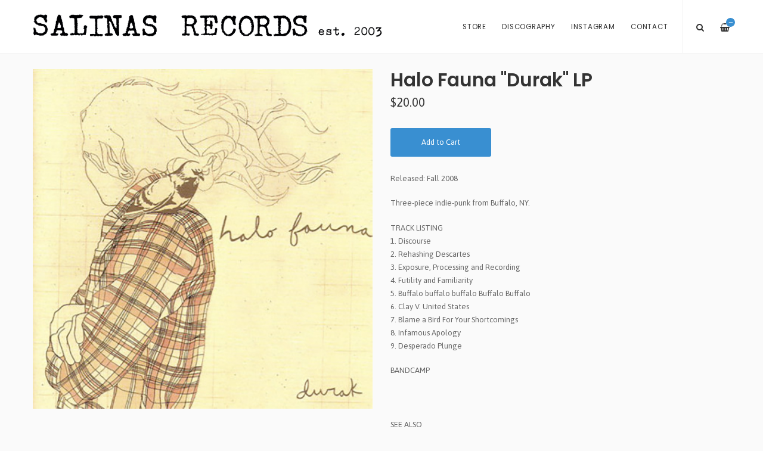

--- FILE ---
content_type: text/html
request_url: https://www.salinasrecords.com/products/677944-halo-fauna-durak-lp
body_size: 3189
content:
<!DOCTYPE html>
<html lang="en">
  <head>
    <meta charset="utf-8">
    <meta name="viewport" content="width=device-width, initial-scale=1">
    <title>
      
        Halo Fauna "Durak" LP -
      
      Salinas Records
    </title>

    
      <meta name="description" content="Released: Fall 2008Three-piece indie-punk from Buffalo, NY.TRACK LISTING1. Discourse2. Rehashing Descartes3. Exposure, Processing and Recording4. Futility and Familiarity5. Buffalo buffalo buffalo Buffalo Buffalo6. Clay V. United States7. Blame a Bird For Your Shortcomings8. Infamous Apology9. Desperado PlungeBANDCAMPHalo Fauna - Durak by Eric AyotteSEE ALSOPotboiler, The State Lottery, Thousandaires"/>
      <meta property="og:title" content="Halo Fauna "Durak" LP"/>
      <meta property="og:description" content="Released: Fall 2008Three-piece indie-punk from Buffalo, NY.TRACK LISTING1. Discourse2. Rehashing Descartes3. Exposure, Processing and Recording4. Futility and Familiarity5. Buffalo buffalo buffalo Buffalo Buffalo6. Clay V. United States7. Blame a Bird For Your Shortcomings8. Infamous Apology9. Desperado PlungeBANDCAMPHalo Fauna - Durak by Eric AyotteSEE ALSOPotboiler, The State Lottery, Thousandaires"/>
      <meta property="og:type" content="product"/>
      <meta property="og:url" content="https://www.salinasrecords.com/products/677944-halo-fauna-durak-lp"/>
      <meta property="og:image" content="https://s9.limitedrun.com/images/1454223/v600_a3797754911_10.jpg"/>
      <meta property="og:site_name" content="Salinas Records"/>
      <meta property="fb:admins" content="763253266"/>
    
    
    
    
    <link href="https://s5.limitedrun.com/asset/themes/130847-20170412135842000000000/facades/29830-20240828135848528635000/foundation-a229bbd2986f618a3f6b388ad707c448.css" media="screen" rel="stylesheet" type="text/css"/>
    <link href="https://s8.limitedrun.com/asset/themes/130847-20170412135842000000000/facades/29830-20240828135848528635000/default-0adb4dc41e69ef9b1819c679c76d09c6.css" media="screen" rel="stylesheet" type="text/css"/>
    <link href="https://fonts.googleapis.com/css?family=Asap:300,400,700,900" rel="stylesheet">
    <link href="https://fonts.googleapis.com/css?family=Poppins:300,400,600,700,900" rel="stylesheet">
    <link href="https://maxcdn.bootstrapcdn.com/font-awesome/4.5.0/css/font-awesome.min.css" rel="stylesheet">
    <link href="//cdn.jsdelivr.net/jquery.slick/1.5.8/slick.css" rel="stylesheet">
    
    
      <link href="https://s6.limitedrun.com/asset/themes/130847-20170412135842000000000/facades/29830-20240828135848528635000/glasscase-c4ad90bfd0bdb9ecfc1e8aaa50627f74.css" media="screen" rel="stylesheet" type="text/css"/>
      <script type="text/javascript" src="https://cdnjs.cloudflare.com/ajax/libs/modernizr/2.8.3/modernizr.min.js"></script>
    
    
    
    
    
    
    
  </head>
  <body class="product">
    <header>
      
      
      <div class="main-nav">
        <div class="row column">
          
            <a class="logo" href="https://www.salinasrecords.com"><img src="https://s9.limitedrun.com/images/1454559/shirt-logo-rectangle_2.jpg"></a>
          
          
          <nav class="right">
            <ul>
              <li>
                <a class="search-trigger"><i class="fa fa-search" aria-hidden="true"></i></a>
              </li>
              <li>
                <a class="cart-trigger" onclick="javascript:Store.cart.show();">
                  <i class="fa fa-shopping-basket" aria-hidden="true"></i>
                  <div class="cart-count badge">&mdash;</div>
                </a>
              </li>
              <li class="hide-for-large">
                <a class="nav-trigger"><span></span></a>
              </li>
            </ul>
          </nav>
          
          <nav class="desktop-nav right show-for-large">
            <ul>
              <li>
                <a href="/store">Store</a>
                <ul class="dropdown">
                  
                    
                      <li><a href="/categories/all">All <span class="right">86</span></a></li>
                    
                  
                    
                      <li><a href="/categories/lps">LPs <span class="right">73</span></a></li>
                    
                  
                    
                      <li><a href="/categories/7-s">7"s <span class="right">10</span></a></li>
                    
                  
                    
                      <li><a href="/categories/specials">Specials <span class="right">2</span></a></li>
                    
                  
                </ul>
              </li>
              
              
                
                  <li>
                    <a href="/Discography">Discography</a>
                    
                    
                  </li>
                
                  <li>
                    <a href="/pages/instagram">Instagram</a>
                    
                    
                  </li>
                
                  <li>
                    <a href="/contact">Contact</a>
                    
                    
                  </li>
                
              
            </ul>
          </nav>
        </div>
      </div>
      
      <nav class="mobile-nav">
        <div class="row">
          
            <div class="small-6 columns">
              <ul>
                <li><a href="https://www.salinasrecords.com"><strong>Home</strong></a></li>
                
                  <li><a href="/Discography">Discography</a></li>
                
                  <li><a href="/pages/instagram">Instagram</a></li>
                
                  <li><a href="/contact">Contact</a></li>
                
              </ul>
            </div>
          
          
          <div class="small-6 columns">
            <ul>
              <li><a href="/store"><strong>Store <span class="right"></strong></a></li>
              
                
                  <li><a href="/categories/all">All</a></li>
                
              
                
                  <li><a href="/categories/lps">LPs</a></li>
                
              
                
                  <li><a href="/categories/7-s">7"s</a></li>
                
              
                
                  <li><a href="/categories/specials">Specials</a></li>
                
              
            </ul>
          </div>
        </div>
        
        
      </nav>
    </header>
    
    <div class="content">
      <div class="row column">
        <section>
  <div class="row">
    <div class="small-12 medium-6 columns">
      <section>
        <h2 class="hide-for-medium">
          Halo Fauna "Durak" LP
          <div class="subheading">$20.00</div>
        </h2>
        
        <ul id="product-images" class="gc-startr">
          
            <li><img src="https://s9.limitedrun.com/images/1454223/a3797754911_10.jpg" alt="Halo Fauna "Durak" LP"></li>
          
        </ul>
      </section>
    </div>
    
    <div class="small-12 medium-6 columns">
      <section>
        <h2 class="show-for-medium">
          Halo Fauna "Durak" LP
          <div class="subheading">$20.00</div>
        </h2>
        
        
          
            
              
                <div class="variations">
                  <button class="button" onclick="javascript:Store.cart.add(922152);return false;">Add to Cart</button>
                </div>
              
            
          
        
        
        
        
        
        <p>Released: Fall 2008</p>

<p>Three-piece indie-punk from Buffalo, NY.</p>

<p>TRACK LISTING
<br />1. Discourse
<br />2. Rehashing Descartes
<br />3. Exposure, Processing and Recording
<br />4. Futility and Familiarity
<br />5. Buffalo buffalo buffalo Buffalo Buffalo
<br />6. Clay V. United States
<br />7. Blame a Bird For Your Shortcomings
<br />8. Infamous Apology
<br />9. Desperado Plunge</p>

<p>BANDCAMP
<br /><iframe style="border: 0; width: 100%; height: 42px;" src="https://bandcamp.com/EmbeddedPlayer/album=2407774207/size=small/bgcol=ffffff/linkcol=0687f5/transparent=true/" seamless><a href="http://ericayotte.bandcamp.com/album/halo-fauna-durak">Halo Fauna - Durak by Eric Ayotte</a></iframe></p>

<p>SEE ALSO
<br />Potboiler, The State Lottery, Thousandaires</p>
        
        
            
        
        
        
        
        
        
          
        
          
        
          
        
      </section>
    </div>
  </div>
</section>









  
    

    
      
    
  



  
    <section>
      <div class="row column">
        <hr>
        <h3>More in LPs <small class="right"><a href="/categories/lps">View All</a></small></h3>
      </div>

      <div class="row small-up-1 medium-up-2 large-up-5 related-products">
        

        
          
            <div class="column grid-item">
  <figure>
    <a href="/products/677945-hot-new-mexicans-its-called-leaning-back-lp">
      
        <img src="https://s9.limitedrun.com/images/1454225/v600_chipboard_20copy_original.jpg">
        
        
          <figcaption class="overlay">
            <div>View</div>
          </figcaption>
        
      
      
      
      
      
    </a>
  </figure>
  
  <div class="grid-item-caption">
    <div class="ellipsis"><a href="/products/677945-hot-new-mexicans-its-called-leaning-back-lp">Hot New Mexicans "It's Called Leaning Back" LP</a></div>
    <span class="price">$20.00</span>
  </div>
</div>
          
        
          
            
          
        
          
            <div class="column grid-item">
  <figure>
    <a href="/products/677943-p-s-eliot-introverted-romance-in-our-troubled-minds-lp">
      
        <img src="https://s9.limitedrun.com/images/1454220/v600_R-2133815-1591543719-3959.jpeg.jpg">
        
        
          <figcaption class="overlay">
            <div>View</div>
          </figcaption>
        
      
      
      
      
      
    </a>
  </figure>
  
  <div class="grid-item-caption">
    <div class="ellipsis"><a href="/products/677943-p-s-eliot-introverted-romance-in-our-troubled-minds-lp">P.S. Eliot "Introverted Romance in Our Troubled Minds" LP</a></div>
    <span class="price">$20.00</span>
  </div>
</div>
          
        
          
            <div class="column grid-item">
  <figure>
    <a href="/products/677942-the-state-lottery-when-the-night-comes-lp">
      
        <img src="https://s9.limitedrun.com/images/1454218/v600_a0269588143_10.jpg">
        
        
          <figcaption class="overlay">
            <div>View</div>
          </figcaption>
        
      
      
      
      
      
    </a>
  </figure>
  
  <div class="grid-item-caption">
    <div class="ellipsis"><a href="/products/677942-the-state-lottery-when-the-night-comes-lp">The State Lottery "When The Night Comes" LP</a></div>
    <span class="price">$15.00</span>
  </div>
</div>
          
        
          
            <div class="column grid-item">
  <figure>
    <a href="/products/677941-used-kids-yeah-no-lp">
      
        <img src="https://s9.limitedrun.com/images/1454216/v600_R-2130537-1265683473.jpeg.jpg">
        
        
          <figcaption class="overlay">
            <div>View</div>
          </figcaption>
        
      
      
      
      
      
    </a>
  </figure>
  
  <div class="grid-item-caption">
    <div class="ellipsis"><a href="/products/677941-used-kids-yeah-no-lp">Used Kids "Yeah, No" LP</a></div>
    <span class="price">$20.00</span>
  </div>
</div>
          
        
      </div>
    </section>
  

      </div>
    </div>
    
    <footer>
      <div class="footer-content">
        

        
          <div class="row column">
            
  <ul class="social-icons">
    
    
    
    
    
    
    
    
    
      <li><a href="http://instagram.com/salinasrecords" target="_blank"><i class="fa fa-instagram"></i></a></li>
    
    
    
    
    
  </ul>

          </div>
        
      </div>
      
      <div class="footer-copyright">
        &copy; 2026 Salinas Records. Powered by <a href="http://limitedrun.com/?ref=store">Limited Run</a>.
      </div>
    </footer>
    
    <div id="search">
      <button type="button" class="close">&times;</button>
      <form action="/products/search" method="get">
        <input type="search" name="q" value="" placeholder="Search..."/>
      </form>
    </div>
    
    <script src="//ajax.googleapis.com/ajax/libs/jquery/1.12.2/jquery.min.js"></script>
    <script src="//cdnjs.cloudflare.com/ajax/libs/slick-carousel/1.5.8/slick.min.js"></script>
    
      <script src="https://s7.limitedrun.com/asset/themes/130847-20170412135842000000000/facades/29830-20240828135848528635000/glasscase-443a781f97440c602e22c24edd17eac8.js" type="text/javascript"></script>
    
    <script src="//cdnjs.cloudflare.com/ajax/libs/lightgallery/1.2.21/js/lightgallery.min.js"></script>
    <script src="//cdnjs.cloudflare.com/ajax/libs/lightgallery/1.2.21/js/lg-thumbnail.min.js"></script>
    <script src="https://s5.limitedrun.com/asset/themes/130847-20170412135842000000000/facades/29830-20240828135848528635000/default-32783246fbbc0e0ee89e1aadb0849c3a.js" type="text/javascript"></script>

    <!-- The following store.js script is required for every page. Do not remove it. -->
    <script src="//static.getclicky.com/js" type="text/javascript"></script>
<script src="https://s6.limitedrun.com/assets/store-09b01c291f57ee28245fe52217aae8f551bf0e17234281c4e7bbcf5f1baeb02a.js"></script>
    <!-- /store.js -->
  </body>
</html>

--- FILE ---
content_type: application/javascript; charset=UTF-8
request_url: https://api.ipinfodb.com/v3/ip-country/?key=9d19a735d445cacfce94f5503117c4a0af894029d509efc711d91d8775d200f8&format=json&callback=Store.setCountry
body_size: -310
content:
Store.setCountry(
{
    "statusCode": "OK",
    "statusMessage": "",
    "ipAddress": "18.188.143.118",
    "countryCode": "US",
    "countryName": "United States of America"
})

--- FILE ---
content_type: application/javascript
request_url: https://s5.limitedrun.com/asset/themes/130847-20170412135842000000000/facades/29830-20240828135848528635000/default-32783246fbbc0e0ee89e1aadb0849c3a.js
body_size: 2564
content:
// Cart Totals
var cartTotal = (function () {
  var numberToCurrency = function (d) {
    return '£' + d.toFixed(2).toString();
  };
  
  return {
    cartCallback: function (data) {
      $('.cart-count').text(data.items.length || 0);
      $('.cart-total').text(numberToCurrency(data.subtotal));
    }
  };
})();

var StoreConfig = { cartCallback: cartTotal.cartCallback };

$(function() {
  $('#cart_variation_id').change(function() {
    if ($('#default').is(':selected')) {
      $('.add-to-cart').addClass('disabled');
    } else {
      $('.add-to-cart').removeClass('disabled');
    }
  }).trigger('change');
});

$(document).ready(function(){
  
  
  // Mobile Nav
  $('.nav-trigger').click( function(event){
    event.stopPropagation();
    $('.mobile-nav').toggleClass('open');
    $('body').toggleClass('nav-is-visible');
  });

  $(document).click( function(){
    $('.mobile-nav').removeClass('open');
    $('body').removeClass('nav-is-visible');
  });
  
  // Search
  $('.search-trigger').on('click', function(event) {
    event.preventDefault();
    $('#search').addClass('open');
    $('#search > form > input[type="search"]').focus();
  });
    
  $('#search, #search .close').on('click keyup', function(event) {
    if (event.target == this || event.target.className == 'close' || event.keyCode == 27) {
      $(this).removeClass('open');
    }
  });
  
  // Gallery
  $('.image-gallery').lightGallery({
    showThumbByDefault: false
  });
  
  // Product Slider
  $('.slider').slick({
    arrows: false,
    fade: true,
    asNavFor: '.slider-thumbnails',
    adaptiveHeight: true
  });
  $('.slider-thumbnails').slick({
    slidesToShow: 5,
    asNavFor: '.slider',
    focusOnSelect: true
  });
  
  // Home Page Slider
  $('.carousel').slick({
    
      fade: true,
    
    prevArrow: '<a class="arrow-left"></a>',
    nextArrow: '<a class="arrow-right"></a>',
    adaptiveHeight: true,
    autoplay: true
  });
  
  $('#product-images').glassCase({
    widthDisplay: 900,
    heightDisplay: 900,
    isDownloadEnabled: false,
    colorLoading: '#398fd1',
    thumbsPosition: "bottom",
    
      isZoomEnabled: false
    
  });
  
  // Category Sliders
  $('.category-slider').slick({
    prevArrow: '<a class="slider-prev"><i class="fa fa-angle-left"></i></a>',
    nextArrow: '<a class="slider-next"><i class="fa fa-angle-right"></i></a>',
    slidesToShow: 4,
    slidesToScroll: 4,
    responsive: [
      {
        breakpoint: 1024,
        settings: {
          slidesToShow: 3,
          slidesToScroll: 3
        }
      },
      {
        breakpoint: 640,
        settings: {
          slidesToShow: 2,
          slidesToScroll: 2
        }
      }
    ]
  });
});